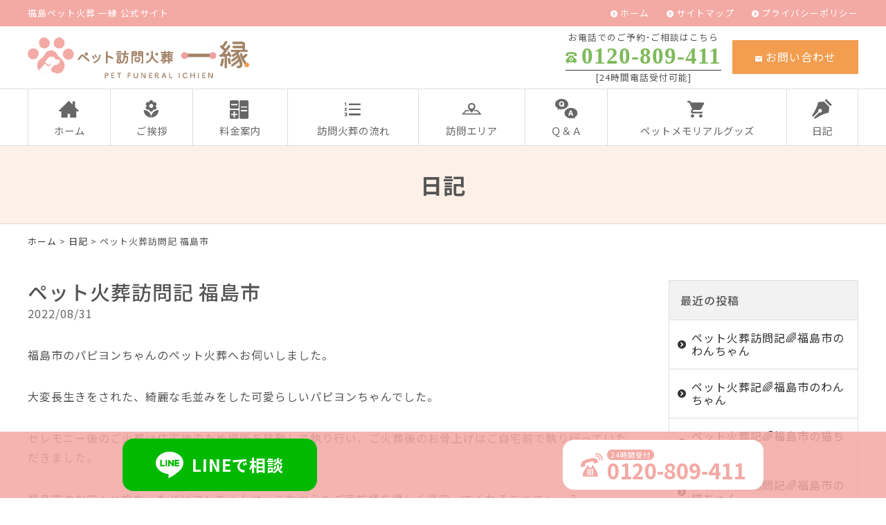

--- FILE ---
content_type: text/html; charset=UTF-8
request_url: https://www.pet-ichien.jp/information/3094.html
body_size: 27952
content:
<!DOCTYPE html>
<html lang="ja">
<head>
<meta name="google-site-verification" content="7PXTdcAWXogEsAXldixOEi8Yl7QdGTAQPoIlZtdvBKA" />
<meta charset="UTF-8" />
<meta name="viewport" content="width=device-width, initial-scale=1.0, minimum-scale=1.0, maximum-scale=1.0, user-scalable=no">
<!--[if IE]>
<meta http-equiv="X-UA-Compatible" content="IE=edge,chrome=1">
<![endif]-->
<title>ペット火葬訪問記 福島市 | 福島ペット火葬 一縁(いちえん)｜福島市･二本松･伊達･郡山</title>
<link rel="alternate" type="application/rss+xml" title="RSS 2.0" href="https://www.pet-ichien.jp/feed" />
<link rel="pingback" href="https://www.pet-ichien.jp/xmlrpc.php" />

<link rel="preconnect" href="https://fonts.googleapis.com">
<link rel="preconnect" href="https://fonts.gstatic.com" crossorigin>
<link href="https://fonts.googleapis.com/css2?family=Noto+Sans+JP:wght@300;400;500;700;900&display=swap" rel="stylesheet">

<link rel="stylesheet" href="https://www.pet-ichien.jp/wp-content/themes/ezhp/css/drawer.css" />
<link rel="stylesheet" href="https://www.pet-ichien.jp/wp-content/themes/ezhp/css/animate.css">
<link rel="stylesheet" media="all" href="https://www.pet-ichien.jp/wp-content/themes/ezhp/style.css">
<meta name="thumbnail" content="https://www.pet-ichien.jp/wp-content/themes/ezhp/img/meta.jpg" />

<!-- All In One SEO Pack 3.7.0[376,428] -->
<script type="application/ld+json" class="aioseop-schema">{"@context":"https://schema.org","@graph":[{"@type":"Organization","@id":"https://www.pet-ichien.jp/#organization","url":"https://www.pet-ichien.jp/","name":"福島ペット火葬 一縁(いちえん)｜福島市･二本松･伊達･郡山","sameAs":[]},{"@type":"WebSite","@id":"https://www.pet-ichien.jp/#website","url":"https://www.pet-ichien.jp/","name":"福島ペット火葬 一縁(いちえん)｜福島市･二本松･伊達･郡山","publisher":{"@id":"https://www.pet-ichien.jp/#organization"},"potentialAction":{"@type":"SearchAction","target":"https://www.pet-ichien.jp/?s={search_term_string}","query-input":"required name=search_term_string"}},{"@type":"WebPage","@id":"https://www.pet-ichien.jp/information/3094.html#webpage","url":"https://www.pet-ichien.jp/information/3094.html","inLanguage":"ja","name":"ペット火葬訪問記 福島市","isPartOf":{"@id":"https://www.pet-ichien.jp/#website"},"breadcrumb":{"@id":"https://www.pet-ichien.jp/information/3094.html#breadcrumblist"},"datePublished":"2022-08-31T10:18:24+09:00","dateModified":"2022-08-31T08:21:30+09:00"},{"@type":"Article","@id":"https://www.pet-ichien.jp/information/3094.html#article","isPartOf":{"@id":"https://www.pet-ichien.jp/information/3094.html#webpage"},"author":{"@id":"https://www.pet-ichien.jp/author/webmaster#author"},"headline":"ペット火葬訪問記 福島市","datePublished":"2022-08-31T10:18:24+09:00","dateModified":"2022-08-31T08:21:30+09:00","commentCount":0,"mainEntityOfPage":{"@id":"https://www.pet-ichien.jp/information/3094.html#webpage"},"publisher":{"@id":"https://www.pet-ichien.jp/#organization"},"articleSection":"日記, 最新情報","image":{"@type":"ImageObject","@id":"https://www.pet-ichien.jp/information/3094.html#primaryimage","url":"https://www.pet-ichien.jp/wp-content/uploads/2022/08/53E44F25-D544-469F-890A-7A71258D0EC1-480x640.jpeg"}},{"@type":"Person","@id":"https://www.pet-ichien.jp/author/webmaster#author","name":"一縁","sameAs":[],"image":{"@type":"ImageObject","@id":"https://www.pet-ichien.jp/#personlogo","url":"https://secure.gravatar.com/avatar/a0c3d434dcf6eb82eee29e91fb49da2a?s=96&d=mm&r=g","width":96,"height":96,"caption":"一縁"}},{"@type":"BreadcrumbList","@id":"https://www.pet-ichien.jp/information/3094.html#breadcrumblist","itemListElement":[{"@type":"ListItem","position":1,"item":{"@type":"WebPage","@id":"https://www.pet-ichien.jp/","url":"https://www.pet-ichien.jp/","name":"福島ペット火葬 一縁(いちえん)｜福島市･二本松･伊達･郡山"}},{"@type":"ListItem","position":2,"item":{"@type":"WebPage","@id":"https://www.pet-ichien.jp/information/3094.html","url":"https://www.pet-ichien.jp/information/3094.html","name":"ペット火葬訪問記 福島市"}}]}]}</script>
<link rel="canonical" href="https://www.pet-ichien.jp/information/3094.html" />
<!-- All In One SEO Pack -->
<link rel='dns-prefetch' href='//s.w.org' />
<link rel="alternate" type="application/rss+xml" title="福島ペット火葬 一縁(いちえん)｜福島市･二本松･伊達･郡山 &raquo; ペット火葬訪問記 福島市 のコメントのフィード" href="https://www.pet-ichien.jp/information/3094.html/feed" />
<link rel='stylesheet' id='wp-block-library-css'  href='https://www.pet-ichien.jp/wp-includes/css/dist/block-library/style.min.css?ver=5.5.17' type='text/css' media='all' />
<link rel='stylesheet' id='jquery.lightbox.min.css-css'  href='https://www.pet-ichien.jp/wp-content/plugins/wp-jquery-lightbox/styles/lightbox.min.css?ver=1.4.8' type='text/css' media='all' />
<link rel="https://api.w.org/" href="https://www.pet-ichien.jp/wp-json/" /><link rel="alternate" type="application/json" href="https://www.pet-ichien.jp/wp-json/wp/v2/posts/3094" /><link rel="EditURI" type="application/rsd+xml" title="RSD" href="https://www.pet-ichien.jp/xmlrpc.php?rsd" />
<link rel='prev' title='ペット火葬訪問記 田村市' href='https://www.pet-ichien.jp/information/3091.html' />
<link rel='next' title='ペット火葬訪問記 相馬市' href='https://www.pet-ichien.jp/information/3097.html' />
<link rel='shortlink' href='https://www.pet-ichien.jp/?p=3094' />
<link rel="alternate" type="application/json+oembed" href="https://www.pet-ichien.jp/wp-json/oembed/1.0/embed?url=https%3A%2F%2Fwww.pet-ichien.jp%2Finformation%2F3094.html" />
<link rel="alternate" type="text/xml+oembed" href="https://www.pet-ichien.jp/wp-json/oembed/1.0/embed?url=https%3A%2F%2Fwww.pet-ichien.jp%2Finformation%2F3094.html&#038;format=xml" />
<link rel="icon" href="https://www.pet-ichien.jp/wp-content/uploads/2020/09/cropped-siteIcon-32x32.png" sizes="32x32" />
<link rel="icon" href="https://www.pet-ichien.jp/wp-content/uploads/2020/09/cropped-siteIcon-192x192.png" sizes="192x192" />
<link rel="apple-touch-icon" href="https://www.pet-ichien.jp/wp-content/uploads/2020/09/cropped-siteIcon-180x180.png" />
<meta name="msapplication-TileImage" content="https://www.pet-ichien.jp/wp-content/uploads/2020/09/cropped-siteIcon-270x270.png" />

<!-- Google Tag Manager -->
<script>(function(w,d,s,l,i){w[l]=w[l]||[];w[l].push({'gtm.start':
new Date().getTime(),event:'gtm.js'});var f=d.getElementsByTagName(s)[0],
j=d.createElement(s),dl=l!='dataLayer'?'&l='+l:'';j.async=true;j.src=
'https://www.googletagmanager.com/gtm.js?id='+i+dl;f.parentNode.insertBefore(j,f);
})(window,document,'script','dataLayer','GTM-MTTZZDR');</script>
<!-- End Google Tag Manager -->

<!-- Google tag (gtag.js) -->
    <script async src="https://www.googletagmanager.com/gtag/js?id=AW-690940693"></script>
    <script>
        window.dataLayer = window.dataLayer || [];
        function gtag(){dataLayer.push(arguments);}
        gtag('js', new Date());

        gtag('config', 'AW-690940693');
    </script>

    <script>
        window.addEventListener('DOMContentLoaded', function () {
            var links = document.querySelectorAll("a[href^='tel:']");
            links.forEach(function (link) {
                link.addEventListener('click', function (e) {
                    gtag('event', 'conversion', {'send_to': 'AW-690940693/j4-5CL6Tj4UYEJXWu8kC'});
                });
            });
        });
    </script>

    <script>
        window.addEventListener('DOMContentLoaded', function () {
            var telLinks = document.querySelectorAll("a[href*='/line.me']");
            telLinks.forEach(function (link) {
                link.addEventListener('click', function (e) {
                    gtag('event', 'conversion', {'send_to': 'AW-690940693/ALFGCOKCjIUYEJXWu8kC'});
                });
            });
        });
    </script>

</head>

<body class="post-template-default single single-post postid-3094 single-format-standard under drawer drawer--top">

<!-- Google Tag Manager (noscript) -->
<noscript><iframe src="https://www.googletagmanager.com/ns.html?id=GTM-MTTZZDR"
height="0" width="0" style="display:none;visibility:hidden"></iframe></noscript>
<!-- End Google Tag Manager (noscript) -->

	
<header id="top">
<div class="band">
<div class="wrap">

<div class="desc">福島ペット火葬 一縁 公式サイト</div>

<ul class="secondary">
<li><a href="https://www.pet-ichien.jp/" title="ホーム" class="opa">ホーム</a></li>
<li><a href="https://www.pet-ichien.jp/sitemap" title="サイトマップ" class="opa">サイトマップ</a></li>
<li><a href="https://www.pet-ichien.jp/privacy-policy" title="プライバシーポリシー" class="opa">プライバシーポリシー</a></li>
</ul>
</div>
</div>
<div class="wrap">
			<div class="classic-text-widget"><div class="logo"><a href="https://www.pet-ichien.jp/" class="opa"><img src="https://www.pet-ichien.jp/wp-content/themes/ezhp/img/title.svg" width="320" alt="ペット訪問火葬 一縁" /></a><a href="tel:0120809411" class="phone"><span class="icon-phone"></span></a></div>
<ul class="information">
<li>
<dl class="phone">
<dt>お電話でのご予約･ご相談はこちら</dt>
<dd><span class="num yumin" x-ms-format-detection="none">0120-809-411</span><br />
[24時間電話受付可能]</dd>
</dl>
</li>
<li><a href="https://www.pet-ichien.jp/contact" class="btn mail opa"><span class="icon-markunread"></span>お問い合わせ</a></li>
</ul></div>
		</div>
<nav id="nav">
<div class="wrap">
<ul id="primary" class="menu"><li id="menu-item-24" class="menu-item menu-item-type-custom menu-item-object-custom menu-item-home menu-item-24"><a title="ホーム" href="https://www.pet-ichien.jp/"><span class="icon-home3"></span>ホーム</a></li>
<li id="menu-item-27" class="menu-item menu-item-type-taxonomy menu-item-object-category menu-item-27"><a title="ご挨拶" href="https://www.pet-ichien.jp/greeting"><span class="icon-local_florist"></span>ご挨拶</a></li>
<li id="menu-item-28" class="menu-item menu-item-type-taxonomy menu-item-object-category menu-item-28"><a title="料金案内" href="https://www.pet-ichien.jp/price"><span class="icon-calculator"></span>料金案内</a></li>
<li id="menu-item-29" class="menu-item menu-item-type-taxonomy menu-item-object-category menu-item-29"><a title="訪問火葬の流れ" href="https://www.pet-ichien.jp/flow"><span class="icon-format_list_numbered"></span>訪問火葬の流れ</a></li>
<li id="menu-item-120" class="menu-item menu-item-type-taxonomy menu-item-object-category menu-item-120"><a title="訪問エリア" href="https://www.pet-ichien.jp/area"><span class="icon-org-map"></span>訪問エリア</a></li>
<li id="menu-item-64" class="menu-item menu-item-type-taxonomy menu-item-object-category menu-item-64"><a title="Ｑ＆Ａ" href="https://www.pet-ichien.jp/qa"><span class="icon-qa"></span>Ｑ＆Ａ</a></li>
<li id="menu-item-65" class="menu-item menu-item-type-taxonomy menu-item-object-category menu-item-65"><a title="ペットメモリアルグッズ" href="https://www.pet-ichien.jp/goods"><span class="icon-shopping_cart"></span>ペットメモリアルグッズ</a></li>
<li id="menu-item-26" class="menu-item menu-item-type-taxonomy menu-item-object-category current-post-ancestor current-menu-parent current-post-parent menu-item-26"><a title="日記" href="https://www.pet-ichien.jp/information"><span class="icon-pen"></span>日記</a></li>
</ul></div>
</nav>
</header>
<div id="contents">

<!-- お知らせ -->
<article>
<h1 class="page">
日記<span class="desc"></span></h1>
<div class="pankz">
<div class="wrap">
<!-- Breadcrumb NavXT 6.5.0 -->
<a title="福島ペット火葬 一縁(いちえん)｜福島市･二本松･伊達･郡山" href="https://www.pet-ichien.jp">ホーム</a> &gt; <a title="日記" href="https://www.pet-ichien.jp/information">日記</a> &gt; ペット火葬訪問記 福島市</div>
</div>
<div class="wrap">
<main id="main">

<section class="post" id="post-3094">
<h2>ペット火葬訪問記 福島市</a></h2>
<ul class="post_meta">
<li class="postdate">2022/08/31</li>
</ul>
<p>福島市のパピヨンちゃんのペット火葬へお伺いしました。</p>
<p>大変長生きをされた、綺麗な毛並みをした可愛らしいパピヨンちゃんでした。</p>
<p>セレモニー後のご火葬は住宅地のため場所を移動して執り行い、ご火葬後のお骨上げはご自宅前で執り行っていただきました。</p>
<p>福島市のお空へと旅立ったパピヨンちゃんは、これからもご家族様を優しく見守ってくれることでしょう。</p>
<p>ご冥福をお祈り申し上げます。</p>
<p><img loading="lazy" class="alignnone size-medium wp-image-3095" src="https://www.pet-ichien.jp/wp-content/uploads/2022/08/53E44F25-D544-469F-890A-7A71258D0EC1-480x640.jpeg" alt="" width="480" height="640" /></p>
</section>

</main>
<div id="side">


<section class="widget">
<h2>最近の投稿</h2>
<ul>
<li><a href="https://www.pet-ichien.jp/information/12898.html">ペット火葬訪問記🌈福島市のわんちゃん</a></li>
<li><a href="https://www.pet-ichien.jp/information/12895.html">ペット火葬記🌈福島市のわんちゃん</a></li>
<li><a href="https://www.pet-ichien.jp/information/12892.html">ペット火葬記🌈福島市の猫ちゃん</a></li>
<li><a href="https://www.pet-ichien.jp/information/12888.html">ペット火葬訪問記🌈福島市の猫ちゃん</a></li>
<li><a href="https://www.pet-ichien.jp/information/12885.html">ペット火葬訪問記🌈福島市の猫ちゃん</a></li>
</ul>
</section>

<section class="widget">
<h2>月別投稿一覧</h2>
<select name="archive-dropdown" onChange='document.location.href=this.options[this.selectedIndex].value;' class="archive-dropdown">
<option value="">月を選択</option>

	<option value='https://www.pet-ichien.jp/date/2026/01?cat=2'> 2026年1月 &nbsp;(56)</option>
	<option value='https://www.pet-ichien.jp/date/2025/12?cat=2'> 2025年12月 &nbsp;(69)</option>
	<option value='https://www.pet-ichien.jp/date/2025/11?cat=2'> 2025年11月 &nbsp;(79)</option>
	<option value='https://www.pet-ichien.jp/date/2025/10?cat=2'> 2025年10月 &nbsp;(58)</option>
	<option value='https://www.pet-ichien.jp/date/2025/09?cat=2'> 2025年9月 &nbsp;(71)</option>
	<option value='https://www.pet-ichien.jp/date/2025/08?cat=2'> 2025年8月 &nbsp;(77)</option>
	<option value='https://www.pet-ichien.jp/date/2025/07?cat=2'> 2025年7月 &nbsp;(73)</option>
	<option value='https://www.pet-ichien.jp/date/2025/06?cat=2'> 2025年6月 &nbsp;(68)</option>
	<option value='https://www.pet-ichien.jp/date/2025/05?cat=2'> 2025年5月 &nbsp;(73)</option>
	<option value='https://www.pet-ichien.jp/date/2025/04?cat=2'> 2025年4月 &nbsp;(68)</option>
	<option value='https://www.pet-ichien.jp/date/2025/03?cat=2'> 2025年3月 &nbsp;(79)</option>
	<option value='https://www.pet-ichien.jp/date/2025/02?cat=2'> 2025年2月 &nbsp;(71)</option>
	<option value='https://www.pet-ichien.jp/date/2025/01?cat=2'> 2025年1月 &nbsp;(91)</option>
	<option value='https://www.pet-ichien.jp/date/2024/12?cat=2'> 2024年12月 &nbsp;(87)</option>
	<option value='https://www.pet-ichien.jp/date/2024/11?cat=2'> 2024年11月 &nbsp;(78)</option>
	<option value='https://www.pet-ichien.jp/date/2024/10?cat=2'> 2024年10月 &nbsp;(80)</option>
	<option value='https://www.pet-ichien.jp/date/2024/09?cat=2'> 2024年9月 &nbsp;(84)</option>
	<option value='https://www.pet-ichien.jp/date/2024/08?cat=2'> 2024年8月 &nbsp;(65)</option>
	<option value='https://www.pet-ichien.jp/date/2024/07?cat=2'> 2024年7月 &nbsp;(71)</option>
	<option value='https://www.pet-ichien.jp/date/2024/06?cat=2'> 2024年6月 &nbsp;(78)</option>
	<option value='https://www.pet-ichien.jp/date/2024/05?cat=2'> 2024年5月 &nbsp;(76)</option>
	<option value='https://www.pet-ichien.jp/date/2024/04?cat=2'> 2024年4月 &nbsp;(60)</option>
	<option value='https://www.pet-ichien.jp/date/2024/03?cat=2'> 2024年3月 &nbsp;(52)</option>
	<option value='https://www.pet-ichien.jp/date/2024/02?cat=2'> 2024年2月 &nbsp;(63)</option>
	<option value='https://www.pet-ichien.jp/date/2024/01?cat=2'> 2024年1月 &nbsp;(77)</option>
	<option value='https://www.pet-ichien.jp/date/2023/12?cat=2'> 2023年12月 &nbsp;(82)</option>
	<option value='https://www.pet-ichien.jp/date/2023/11?cat=2'> 2023年11月 &nbsp;(69)</option>
	<option value='https://www.pet-ichien.jp/date/2023/10?cat=2'> 2023年10月 &nbsp;(82)</option>
	<option value='https://www.pet-ichien.jp/date/2023/09?cat=2'> 2023年9月 &nbsp;(71)</option>
	<option value='https://www.pet-ichien.jp/date/2023/08?cat=2'> 2023年8月 &nbsp;(64)</option>
	<option value='https://www.pet-ichien.jp/date/2023/07?cat=2'> 2023年7月 &nbsp;(76)</option>
	<option value='https://www.pet-ichien.jp/date/2023/06?cat=2'> 2023年6月 &nbsp;(59)</option>
	<option value='https://www.pet-ichien.jp/date/2023/05?cat=2'> 2023年5月 &nbsp;(88)</option>
	<option value='https://www.pet-ichien.jp/date/2023/04?cat=2'> 2023年4月 &nbsp;(80)</option>
	<option value='https://www.pet-ichien.jp/date/2023/03?cat=2'> 2023年3月 &nbsp;(72)</option>
	<option value='https://www.pet-ichien.jp/date/2023/02?cat=2'> 2023年2月 &nbsp;(69)</option>
	<option value='https://www.pet-ichien.jp/date/2023/01?cat=2'> 2023年1月 &nbsp;(84)</option>
	<option value='https://www.pet-ichien.jp/date/2022/12?cat=2'> 2022年12月 &nbsp;(78)</option>
	<option value='https://www.pet-ichien.jp/date/2022/11?cat=2'> 2022年11月 &nbsp;(67)</option>
	<option value='https://www.pet-ichien.jp/date/2022/10?cat=2'> 2022年10月 &nbsp;(65)</option>
	<option value='https://www.pet-ichien.jp/date/2022/09?cat=2'> 2022年9月 &nbsp;(59)</option>
	<option value='https://www.pet-ichien.jp/date/2022/08?cat=2'> 2022年8月 &nbsp;(60)</option>
	<option value='https://www.pet-ichien.jp/date/2022/07?cat=2'> 2022年7月 &nbsp;(55)</option>
	<option value='https://www.pet-ichien.jp/date/2022/06?cat=2'> 2022年6月 &nbsp;(40)</option>
	<option value='https://www.pet-ichien.jp/date/2022/05?cat=2'> 2022年5月 &nbsp;(49)</option>
	<option value='https://www.pet-ichien.jp/date/2022/04?cat=2'> 2022年4月 &nbsp;(51)</option>
	<option value='https://www.pet-ichien.jp/date/2022/03?cat=2'> 2022年3月 &nbsp;(60)</option>
	<option value='https://www.pet-ichien.jp/date/2022/02?cat=2'> 2022年2月 &nbsp;(41)</option>
	<option value='https://www.pet-ichien.jp/date/2022/01?cat=2'> 2022年1月 &nbsp;(49)</option>
	<option value='https://www.pet-ichien.jp/date/2021/12?cat=2'> 2021年12月 &nbsp;(36)</option>
	<option value='https://www.pet-ichien.jp/date/2021/11?cat=2'> 2021年11月 &nbsp;(28)</option>
	<option value='https://www.pet-ichien.jp/date/2021/10?cat=2'> 2021年10月 &nbsp;(35)</option>
	<option value='https://www.pet-ichien.jp/date/2021/09?cat=2'> 2021年9月 &nbsp;(30)</option>
	<option value='https://www.pet-ichien.jp/date/2021/08?cat=2'> 2021年8月 &nbsp;(28)</option>
	<option value='https://www.pet-ichien.jp/date/2021/07?cat=2'> 2021年7月 &nbsp;(32)</option>
	<option value='https://www.pet-ichien.jp/date/2021/06?cat=2'> 2021年6月 &nbsp;(27)</option>
	<option value='https://www.pet-ichien.jp/date/2021/05?cat=2'> 2021年5月 &nbsp;(28)</option>
	<option value='https://www.pet-ichien.jp/date/2021/04?cat=2'> 2021年4月 &nbsp;(26)</option>
	<option value='https://www.pet-ichien.jp/date/2021/03?cat=2'> 2021年3月 &nbsp;(13)</option>
	<option value='https://www.pet-ichien.jp/date/2021/02?cat=2'> 2021年2月 &nbsp;(17)</option>
	<option value='https://www.pet-ichien.jp/date/2021/01?cat=2'> 2021年1月 &nbsp;(15)</option>
	<option value='https://www.pet-ichien.jp/date/2020/12?cat=2'> 2020年12月 &nbsp;(16)</option>
	<option value='https://www.pet-ichien.jp/date/2020/11?cat=2'> 2020年11月 &nbsp;(18)</option>
	<option value='https://www.pet-ichien.jp/date/2020/10?cat=2'> 2020年10月 &nbsp;(18)</option>
	<option value='https://www.pet-ichien.jp/date/2020/09?cat=2'> 2020年9月 &nbsp;(1)</option>

</select>
</section>


</div><!-- #side --></div>
</article>


</div>
<footer>
			<div class="classic-text-widget"><dl class="credit">
<dt><a href="https://www.pet-ichien.jp/" class="opa"><img src="https://www.pet-ichien.jp/wp-content/themes/ezhp/img/title.svg" width="240" alt="ペット訪問火葬 一縁" /></a><br />
〒960-8153 <br class="sp" />福島県福島市黒岩弥生3-1<br />
TEL <span class="telno">0120-809-411</span></dt>
<dd></dd>
</dl>

<div class="freeDial">
<dl>
<dt><b>福島のペット火葬</b></dt>
<dd><span class="label">24時間無料電話受付</span><a href="tel:0120809411"><img src="https://www.pet-ichien.jp/wp-content/themes/ezhp/img/free.svg" width="48" alt="フリーダイヤル" />0120-809-411</a><span class="supple">電話に出られなかった場合、<br class="sp" />08093304110 から折り返しお掛け直しいたします</span></dd>
</dl>
</div></div>
		<div class="wrap">
<nav class="menu-secondary-container"><ul id="menu-secondary" class="menu"><li id="menu-item-30" class="menu-item menu-item-type-custom menu-item-object-custom menu-item-home menu-item-30"><a title="ホーム" href="https://www.pet-ichien.jp/">ホーム</a></li>
<li id="menu-item-36" class="menu-item menu-item-type-taxonomy menu-item-object-category menu-item-36"><a title="ご挨拶" href="https://www.pet-ichien.jp/greeting">ご挨拶</a></li>
<li id="menu-item-37" class="menu-item menu-item-type-taxonomy menu-item-object-category menu-item-37"><a title="料金案内" href="https://www.pet-ichien.jp/price">料金案内</a></li>
<li id="menu-item-38" class="menu-item menu-item-type-taxonomy menu-item-object-category menu-item-38"><a title="訪問火葬の流れ" href="https://www.pet-ichien.jp/flow">訪問火葬の流れ</a></li>
<li id="menu-item-121" class="menu-item menu-item-type-taxonomy menu-item-object-category menu-item-121"><a title="訪問エリア" href="https://www.pet-ichien.jp/area">訪問エリア</a></li>
<li id="menu-item-122" class="menu-item menu-item-type-taxonomy menu-item-object-category menu-item-122"><a title="Ｑ＆Ａ" href="https://www.pet-ichien.jp/qa">Ｑ＆Ａ</a></li>
<li id="menu-item-123" class="menu-item menu-item-type-taxonomy menu-item-object-category menu-item-123"><a title="ペットメモリアルグッズ" href="https://www.pet-ichien.jp/goods">ペットメモリアルグッズ</a></li>
<li id="menu-item-35" class="menu-item menu-item-type-taxonomy menu-item-object-category current-post-ancestor current-menu-parent current-post-parent menu-item-35"><a title="日記" href="https://www.pet-ichien.jp/information">日記</a></li>
<li id="menu-item-1954" class="menu-item menu-item-type-taxonomy menu-item-object-category menu-item-1954"><a title="利用者様の声" href="https://www.pet-ichien.jp/voice">利用者様の声</a></li>
<li id="menu-item-31" class="menu-item menu-item-type-post_type menu-item-object-page menu-item-31"><a title="お問い合わせ" href="https://www.pet-ichien.jp/contact">お問い合わせ</a></li>
<li id="menu-item-32" class="menu-item menu-item-type-post_type menu-item-object-page menu-item-32"><a title="サイトマップ" href="https://www.pet-ichien.jp/sitemap">サイトマップ</a></li>
<li id="menu-item-33" class="menu-item menu-item-type-post_type menu-item-object-page menu-item-33"><a title="プライバシーポリシー" href="https://www.pet-ichien.jp/privacy-policy">プライバシーポリシー</a></li>
</ul></nav></div>
<div class="copyright">&copy; <a href="https://www.pet-ichien.jp/" class="opa">ペット訪問火葬 一縁</a>.
<br /><span class="author"><a href="https://www.pet-ichien.jp/date" target="_blank" title="伊達市のペット訪問火葬">伊達市のペット訪問火葬</a></span>
</div>
</footer>
<div class="pagetop"><a href="#top"><span class="icon-arrow_drop_up"></span></a></div>
			<div class="classic-text-widget"><ul id="footFix">
<li><a href="https://line.me/ti/p/cG_1fRUC60" class="line opa" target="_blank"><dl><dt><img src="https://www.pet-ichien.jp/wp-content/themes/ezhp/img/LINE.svg" width="40" alt="LINE" /></dt><dd>LINEで相談</dd></dl></a></li>
<li><a href="tel:0120809411" class="tel opa"><dl><dt><img src="https://www.pet-ichien.jp/wp-content/themes/ezhp/img/TEL.svg" width="32" alt="LINE" /></dt><dd><span class="label">24時間受付</span><span class="number">0120-809-411</span></dd></dl></a></li>
</ul></div>
		
<button type="button" class="drawer-toggle drawer-hamburger">
<span class="sr-only">toggle navigation</span>
<span class="drawer-hamburger-icon"></span>
</button>
<nav class="drawer-nav"><ul class="drawer-menu"><li>
<a title="ホーム" href="https://www.pet-ichien.jp/">ホーム</a></li>
<li>
<a title="ご挨拶" href="https://www.pet-ichien.jp/greeting">ご挨拶</a></li>
<li>
<a title="料金案内" href="https://www.pet-ichien.jp/price">料金案内</a></li>
<li>
<a title="訪問火葬の流れ" href="https://www.pet-ichien.jp/flow">訪問火葬の流れ</a></li>
<li>
<a title="訪問エリア" href="https://www.pet-ichien.jp/area">訪問エリア</a></li>
<li>
<a title="Ｑ＆Ａ" href="https://www.pet-ichien.jp/qa">Ｑ＆Ａ</a></li>
<li>
<a title="ペットメモリアルグッズ" href="https://www.pet-ichien.jp/goods">ペットメモリアルグッズ</a></li>
<li>
<a title="日記" href="https://www.pet-ichien.jp/information">日記</a></li>
<li>
<a title="利用者様の声" href="https://www.pet-ichien.jp/voice">利用者様の声</a></li>
<li>
<a title="お問い合わせ" href="https://www.pet-ichien.jp/contact">お問い合わせ</a></li>
<li>
<a title="サイトマップ" href="https://www.pet-ichien.jp/sitemap">サイトマップ</a></li>
<li>
<a title="プライバシーポリシー" href="https://www.pet-ichien.jp/privacy-policy">プライバシーポリシー</a></li>
</ul></nav>
<script type='text/javascript' src='https://www.pet-ichien.jp/wp-content/themes/ezhp/js/jQuery.js?ver=3.2.1' id='jquery-js'></script>
<script type='text/javascript' src='https://www.pet-ichien.jp/wp-content/themes/ezhp/js/iscroll.js?ver=1492750359' id='my_iscroll-js'></script>
<script type='text/javascript' src='https://www.pet-ichien.jp/wp-content/themes/ezhp/js/drawer.min.js?ver=1492748953' id='my_drawer-js'></script>
<script type='text/javascript' src='https://www.pet-ichien.jp/wp-content/themes/ezhp/js/common.js?ver=1645765680' id='my_common-js'></script>
<script type='text/javascript' src='https://www.pet-ichien.jp/wp-content/themes/ezhp/js/wow.min.js?ver=1516739710' id='my_wow-js'></script>
<script type='text/javascript' src='https://www.pet-ichien.jp/wp-content/plugins/wp-jquery-lightbox/jquery.touchwipe.min.js?ver=1.4.8' id='wp-jquery-lightbox-swipe-js'></script>
<script type='text/javascript' id='wp-jquery-lightbox-js-extra'>
/* <![CDATA[ */
var JQLBSettings = {"showTitle":"1","showCaption":"1","showNumbers":"1","fitToScreen":"1","resizeSpeed":"400","showDownload":"0","navbarOnTop":"0","marginSize":"0","slideshowSpeed":"4000","prevLinkTitle":"\u524d\u306e\u753b\u50cf","nextLinkTitle":"\u6b21\u306e\u753b\u50cf","closeTitle":"\u30ae\u30e3\u30e9\u30ea\u30fc\u3092\u9589\u3058\u308b","image":"\u753b\u50cf ","of":"\u306e","download":"\u30c0\u30a6\u30f3\u30ed\u30fc\u30c9","pause":"(\u30b9\u30e9\u30a4\u30c9\u30b7\u30e7\u30fc\u3092\u505c\u6b62\u3059\u308b)","play":"(\u30b9\u30e9\u30a4\u30c9\u30b7\u30e7\u30fc\u3092\u518d\u751f\u3059\u308b)"};
/* ]]> */
</script>
<script type='text/javascript' src='https://www.pet-ichien.jp/wp-content/plugins/wp-jquery-lightbox/jquery.lightbox.min.js?ver=1.4.8' id='wp-jquery-lightbox-js'></script>
<script type='text/javascript' src='https://www.pet-ichien.jp/wp-includes/js/wp-embed.min.js?ver=5.5.17' id='wp-embed-js'></script>
<script>new WOW().init();</script>

</body>
</html>

--- FILE ---
content_type: text/css
request_url: https://www.pet-ichien.jp/wp-content/themes/ezhp/css/reset.css
body_size: 1605
content:
@charset "utf-8";
/**
 * html5doctor.com Reset Stylesheet v1.6.1 (http://html5doctor.com/html-5-reset-stylesheet/)
 * Richard Clark (http://richclarkdesign.com)
 * http://cssreset.com
 */
html, body, div, span, object, iframe,
h1, h2, h3, h4, h5, h6, p, blockquote, pre,
abbr, address, cite, code,
del, dfn, em, img, ins, kbd, q, samp,
small, strong, sub, sup, var,
b, i,
dl, dt, dd, ol, ul, li,
fieldset, form, label, legend,
table, caption, tbody, tfoot, thead, tr, th, td,
article, aside, canvas, details, figcaption, figure,
footer, header, hgroup, menu, nav, section, summary,
time, mark, audio, video {
	margin:0;
	padding:0;
	border:0;
	outline:0;
	font-size:100%;
	vertical-align:baseline;
	background:transparent;
}
body {
	line-height:1;
}
article,aside,details,figcaption,figure,
footer,header,hgroup,menu,nav,section {
	display:block;
}
nav ul {
	list-style:none;
}
blockquote, q {
	quotes:none;
}
blockquote:before, blockquote:after,
q:before, q:after {
	content:'';
	content:none;
}
a {
	margin:0;
	padding:0;
	font-size:100%;
	vertical-align:baseline;
	background:transparent;
}
/* change colours to suit your needs */
ins {
	background-color:#ff9;
	color:#000;
	text-decoration:none;
}
/* change colours to suit your needs */
mark {
	background-color:#ff9;
	color:#000;
	font-style:italic;
	font-weight:bold;
}
del {
	text-decoration: line-through;
}
abbr[title], dfn[title] {
	border-bottom:1px dotted;
	cursor:help;
}
table {
	border-collapse:collapse;
	border-spacing:0;
}
/* change border colour to suit your needs */
hr {
	display:block;
	height:1px;
	border:0;
	border-top:1px solid #cccccc;
	margin:1em 0;
	padding:0;
}
input, select {
	vertical-align:middle;
}
